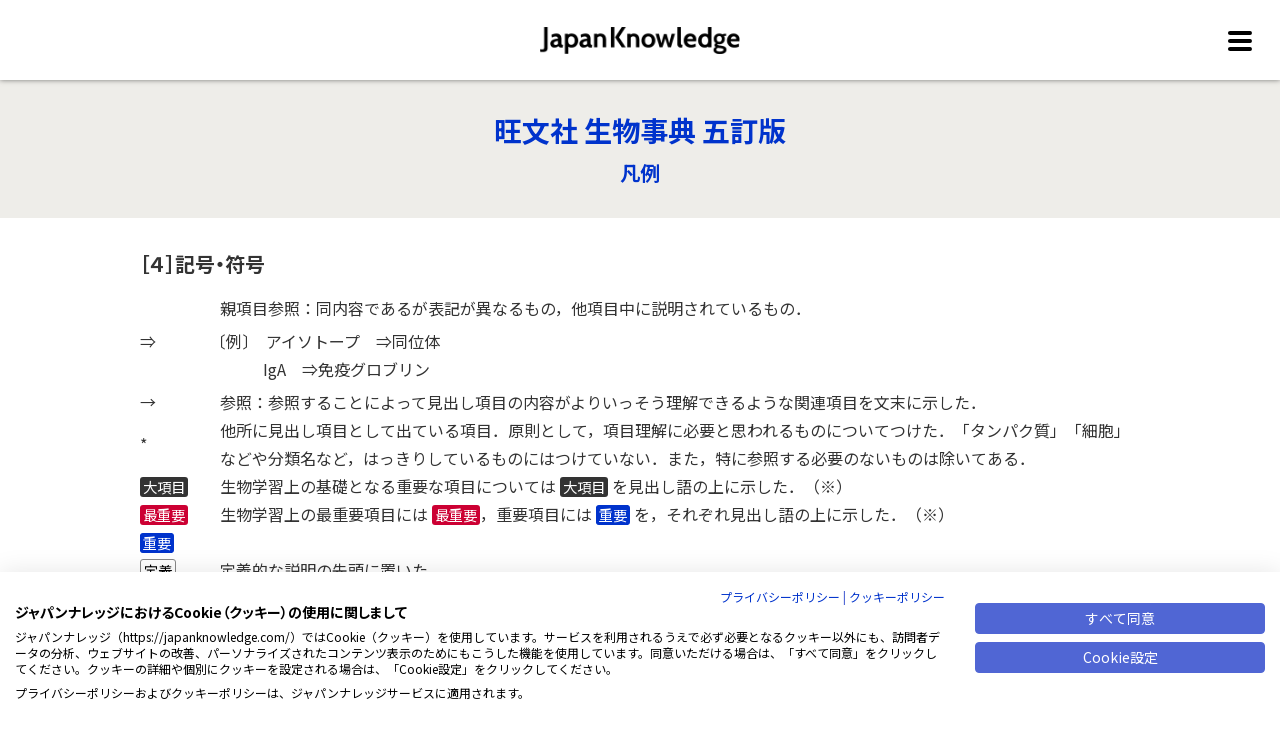

--- FILE ---
content_type: text/html;charset=UTF-8
request_url: https://japanknowledge.com/contents/obunsha_seibutsu/hanrei04.html
body_size: 22617
content:
<!DOCTYPE html>
<html lang="ja">
<head prefix="og: http://ogp.me/ns#">
<meta http-equiv="Content-Type" content="text/html; charset=UTF-8">
<meta name="author" content="NetAdvance Inc.">
<meta name="description" content="">
<meta name="keywords" content="">
<title>［４］記号・符号 ｜生物事典</title>

<link rel="stylesheet" type="text/css" href="/stylesheet.jsp?id=9040">



<script src="https://consent.cookiefirst.com/sites/japanknowledge.com-691b6ad1-f02b-46c3-ab98-c16fe14185bf/consent.js"></script>
<script>
window.addEventListener("cf_init", function(){
  if(!window.CookieFirst.consent) {
    window.addEventListener("cf_consent", function(){
      window.location.reload();
    });
  } else {
    window.addEventListener("cf_consent_loaded", function() {
      if (CookieFirst.acceptedServices.google_tag_manager) {
        window['dataLayer']=window['dataLayer']||[];
        for (var k in CookieFirst.acceptedServices) {
          if (CookieFirst.acceptedServices[k]) {
            var o = {};
            o['event'] = 'cf_consent_service_' + k;
            o['cf_service_' + k + '_enabled'] = true;
            dataLayer.push(o);
          }
        }
      }

      $("iframe[data-cookiefirst-script]").each(function() {
        var target = $(this);
        var script = target.attr("data-cookiefirst-script");
        if (CookieFirst.acceptedServices[script]) {
          target.attr("src", target.attr("data-src"))
                .removeAttr("data-src");
        }
      });
    });
  }
});
</script>
<style>
div:has(> iframe[data-cookiefirst-script]:not([src])) { display:none; }
</style>

<meta name="google-site-verification" content="a4Yv4xhn2hMaIAoKDEQ-mNmxRNpfWhYrstW_yVTClfk">
<meta name="viewport" content="width=device-width">

<!-- Google Tag Manager -->
<script type="text/plain" data-cookiefirst-script="google_tag_manager">
(function(w,d,s,l,i){w[l]=w[l]||[];w[l].push({'gtm.start':
new Date().getTime(),event:'gtm.js'});var f=d.getElementsByTagName(s)[0],
j=d.createElement(s),dl=l!='dataLayer'?'&l='+l:'';j.async=true;j.src=
'https://www.googletagmanager.com/gtm.js?id='+i+dl;f.parentNode.insertBefore(j,f);
})(window,document,'script','dataLayer','GTM-NQH9L4G');</script>
<!-- End Google Tag Manager -->

<!-- Yahoo ADS -->
<script>
    var ytag = function(){                                                      // ①
        console.log('ytag is not ready.');
    }
    window.addEventListener("cf_consent_loaded", function() {                   // ②
        if (!CookieFirst.acceptedServices.yahoo_ads) return;                                               // ③

        (function (callback) {
            var done = false;
            var f = document.getElementsByTagName("script")[0];
            var s = document.createElement("script");
            s.async = true;
            s.src = "https://s.yimg.jp/images/listing/tool/cv/ytag.js";
            f.parentNode.insertBefore(s, f);                                    // ⑤

            s.onload = s.onreadystatechange = function(e) {                     // ⑥
                if (!done && (!this.readyState || this.readyState === "loaded" || this.readyState === "complete") ) {
                    done = true;
                    callback();
                    this.onload = this.onreadystatechange = null;
                }
            }
        }) (function(){
	    window.yjDataLayer = window.yjDataLayer || [];
            ytag = function(){
                yjDataLayer.push(arguments);
            }
            ytag({"type":"ycl_cookie"});
            if ("function" === typeof callYtag) {
                callYtag();
            }
        });
    });
</script>
<!-- END Yahoo ADS -->



<link rel="stylesheet" href="/assets/dist/fontawesome/css/all.css">
<script src="https://code.jquery.com/jquery-3.3.1.min.js"></script>

<script><!-- MathJax Configuration -->
MathJax = {
	loader: {load: ['[tex]/mhchem']}
};
</script>

<script id="MathJax-script" async src="https://cdn.jsdelivr.net/npm/mathjax@3/es5/tex-mml-chtml.js"></script>


<meta property="og:type" content="article">

<meta property="og:site_name" content="JapanKnowledge">
<meta property="og:title" content="［４］記号・符号">
<meta property="og:url" content="https://japanknowledge.com/contents/obunsha_seibutsu/hanrei04.html">
<meta property="og:description" content="">

<meta property="og:image" content="https://japanknowledge.com/image/ogp.jpg">

<meta property="fb:app_id" content="1187438341319031">

<meta name="twitter:card" content="summary_large_image">

<!-- GA tag -->
<script async src="https://www.googletagmanager.com/gtag/js?id=G-NGS8W8SESD"></script>
<script>
	window.dataLayer = window.dataLayer || [];
	function gtag(){dataLayer.push(arguments);}
	gtag('js', new Date());

	gtag('config', 'G-NGS8W8SESD', {
		'linker': {
			'domains': ['japanknowledge.com', 'japanknowledge.jp', '34.84.138.171']
		},
		'custom_map': {
			'dimension2':'serial'
		}
	});
	if ('') {
		gtag('event', 'serial_dimension', {'serial': '', 'non_interaction': 'true'});
	} else {
		gtag('event', 'serial_dimension', {'serial': '未ログイン', 'non_interaction': 'true'});
	}

	// for AdWords
	gtag('config', 'AW-793057507');

	
</script>

<!-- Meta Pixel Code -->
<script type="text/plain" data-cookiefirst-script="meta_pixel">
!function(f,b,e,v,n,t,s)
{if(f.fbq)return;n=f.fbq=function(){n.callMethod?
n.callMethod.apply(n,arguments):n.queue.push(arguments)};
if(!f._fbq)f._fbq=n;n.push=n;n.loaded=!0;n.version='2.0';
n.queue=[];t=b.createElement(e);t.async=!0;
t.src=v;s=b.getElementsByTagName(e)[0];
s.parentNode.insertBefore(t,s)}(window, document,'script',
'https://connect.facebook.net/en_US/fbevents.js');
fbq('init', '539404460938756');
fbq('track', 'PageView');
</script>
<!-- End Meta Pixel Code -->

<!-- Twitter conversion tracking base code -->
<script>
!function(e,t,n,s,u,a){e.twq||(s=e.twq=function(){s.exe?s.exe.apply(s,arguments):s.queue.push(arguments);
},s.version='1.1',s.queue=[],u=t.createElement(n),u.async=!0,u.src='https://static.ads-twitter.com/uwt.js',
a=t.getElementsByTagName(n)[0],a.parentNode.insertBefore(u,a))}(window,document,'script');
twq('config','onfmo');
</script>
<!-- End Twitter conversion tracking base code -->



<!--
<meta name="viewport" content="width=device-width">
<link rel="stylesheet" href="https://use.fontawesome.com/releases/v5.9.0/css/all.css">
<script src="https://code.jquery.com/jquery-3.3.1.min.js"></script>
-->

<link rel="stylesheet" href="/contents/assets/css/common.css?ver=20260114">
<link rel="stylesheet" href="https://unpkg.com/scroll-hint@latest/css/scroll-hint.css">
<script src="/contents/assets/js/jquery.matchHeight-min.js"></script>
<script src="/contents/assets/js/common.js?ver=20260114"></script>
<script src="https://unpkg.com/scroll-hint@latest/js/scroll-hint.min.js"></script>

<script type="text/javascript">
<!--
function LinkIntroJ2E(){
var tUrl = window.location.href;
if (tUrl.indexOf("/library/") != -1) {
	tUrl = tUrl.replace("/library/","/library/en/");
}else if (tUrl.indexOf("/personal/") != -1) {
	tUrl = tUrl.replace("/personal/","/personal/en/");
}else if (tUrl.indexOf("japanknowledge.com/") != -1) {
	tUrl = tUrl.replace("japanknowledge.com/","japanknowledge.com/en/");
}
window.location.href = tUrl;
}

// --> 
</script>


<style type="text/css">
<!--

.scroll-hint-icon-wrap.is-active .scroll-hint-icon {
    opacity: 1;
}

.scroll-hint-icon-wrap{
    z-index: 2;
}

.scroll-hint-icon{
    height: 85px;
}

-->
</style><style type="text/css">
<!--

#main table.seibutsuKigou th{
width:80px;
text-align:left;
font-weight:normal;
}

#main table.seibutsuKigou th
#main table.seibutsuKigou td{
padding:40px 0px;
}

/*大項目*/
span.lbl_basis2 {
    padding: 0 3px;
    background: #333;
    color: #fff;
    font-size: .9rem;
    white-space: nowrap;
    border-radius: 3px;
    display: inline-block;
    line-height: 1.4;
}

/*重要項目*/
span.lbl_impt2 {
    padding: 0 3px;
    background: #0033cc;
    color: #fff;
    font-size: .9rem;
    white-space: nowrap;
    border-radius: 3px;
    display: inline-block;
    line-height: 1.4;
}

/*最重要項目*/
span.lbl_mimpt2 {
    padding: 0 3px;
    background: #cc0033;
    color: #fff;
    font-size: .9rem;
    white-space: nowrap;
    border-radius: 3px;
    display: inline-block;
    line-height: 1.4;
}
/*定義*/
span.ico_def2 {
    border: 1px solid #888;
    padding: 0 3px;
    margin: 0 5px 0 0;
    border-radius: 3px;
    font-size: .9rem;
    white-space: nowrap;
    background: #fff;
    color: #000;
    font-weight: normal;
}
-->
</style><style>
ul.abjmark2024 {
width:100%;
clear:both;
margin:1rem auto;
padding:.5rem 0;
display: flex;
}
ul.abjmark2024 li {
font-size:.7rem;
color:#bbb;
padding:.2rem;
line-height:130%;
}
ul.abjmark2024 li img {
opacity: 0.7;
}
ul.abjmark2024 li a,
ul.abjmark2024 li a:link,
ul.abjmark2024 li a:visited {
font-size:.7rem;
color:#bbb;
padding:.7rem;
line-height:130%;
}
ul.abjmark2024 li i.fas {
	color: #bbb;
}
#footer .footer .copyright {
	text-align: center;
}
@media screen and (min-width: 768px) {
	#footer .footer {
		padding: 2rem 0;
	}
}
@media screen and (max-width: 767px) {
	#footer .footer {
		padding: 2rem 1.25rem;
	}
	ul.abjmark2024 {
		width: 100%;
		text-align: center;
		display: block;
		margin: 1rem 0;
	}
	ul.abjmark2024 li {
		font-size: .7rem;
		text-align: center;
	}
}
</style><style>
#introduction {
	margin: 20px 0;
	padding: 0;
	background: #fff;
	border: 10px solid #efb08b;
	text-align: left;
}
#introduction p {
	margin: 15px;
	text-align: justify;
}
#introduction p a {
	display: block;
	font-size: 16px;
	font-weight: bold;
	line-height: 1.5;
	color: #fff;
	padding: 10px 15px;
	background: #e84c0f;
	background: -moz-linear-gradient(top,  #e84c0f 0%, #ea4710 50%, #e53f0d 51%, #e53f0d 100%);
	background: -webkit-gradient(linear, left top, left bottom, color-stop(0%,#e84c0f), color-stop(50%,#ea4710), color-stop(51%,#e53f0d), color-stop(100%,#e53f0d));
	background: -webkit-linear-gradient(top,  #e84c0f 0%,#ea4710 50%,#e53f0d 51%,#e53f0d 100%);
	background: -o-linear-gradient(top,  #e84c0f 0%,#ea4710 50%,#e53f0d 51%,#e53f0d 100%);
	background: -ms-linear-gradient(top,  #e84c0f 0%,#ea4710 50%,#e53f0d 51%,#e53f0d 100%);
	background: linear-gradient(to bottom,  #e84c0f 0%,#ea4710 50%,#e53f0d 51%,#e53f0d 100%);
	border: none;
	-moz-border-radius: 10px;
	-webkit-border-radius: 10px;
	border-radius: 10px;
	text-decoration: none;
	text-align: center;
}
#introduction p .update {
	text-align: right;
	font-size: 0.875rem;
	display: block;
	margin-top: 5px;
}
</style>

</head>
<body>







<div id="container">

<!-- ★★★個別TOP★★★ -->
 


<header>
<div id="header">
<div class="main">
	<div class="logo">ジャパンナレッジ</div>
		<div id="headerNavToggleBtn"><p><span></span><span></span><span></span></p></div>
</div><!-- /.main -->

<nav>
<div id="gNav">
	<div class="gNavWrap">


		 <!-- ★★★個別TOP★★★ -->
 

	



	



	<!-- 凡例目次 -->
	

	<!-- 「凡例目次」タイトル表示 -->
	
		<h2>凡例目次</h2>
	

	<!-- 目次一覧表示 -->
	
	<ul>
	<li><a href="/contents/obunsha_seibutsu/hanrei.html">［１］構成と解説のしかた</a></li>
	
<li><a href="/contents/obunsha_seibutsu/hanrei02.html">［２］配列</a></li>


<li><a href="/contents/obunsha_seibutsu/hanrei03.html">［３］表記</a></li>


<li class="active"><a href="/contents/obunsha_seibutsu/hanrei04.html">［４］記号・符号</a></li>


	</ul>

	
	



	



	


	


	


	
		
	


	


	



	


	


	



	







		<hr>
		<ul>
		<li><a href="/contents/obunsha_seibutsu/index.html
">このコンテンツについて</a></li>
		</ul>


		<hr>
		<h2>コンテンツ一覧</h2>
		<ul>
		<li><a href="/contents/">総合</a></li>
		<li><a href="/contents/library.html">ジャパンナレッジLib</a></li>
		<li><a href="/contents/personal.html">ジャパンナレッジPersonal</a></li>
		</ul>
	</div><!-- /.gNavWrap -->
</div><!-- /#gNav -->
</nav>
</div><!-- /#header -->
</header>


<main id="main">
	<div id="contents" class="jp">
		<div class="title">
			<div class="wrap">
				<h1><a href="/contents/obunsha_seibutsu/index.html">旺文社 生物事典 五訂版</a></h1>

				
				<!-- コーナータイトル -->
				
				<h2 class="active"><a href="./hanrei.html">凡例</a></h2>
				<!-- 上記のタイプ以外は、タイトル下のコーナー名にリンク無し -->
				


				

			</div><!-- /.wrap -->
		</div><!-- /.title -->
		<div class="body">
			<div class="wrap">
			<div class="txt">





<h2 class="redBar" id="kigou">［４］記号・符号</h2>

<table class="seibutsuKigou"><tbody>
<tr><th>
⇒	
</th><td>
親項目参照：同内容であるが表記が異なるもの，他項目中に説明されているもの．
<div class="exBox">
〔例〕&nbsp;&nbsp;アイソトープ　⇒同位体<br>
IgA　⇒免疫グロブリン
</div>
</td><tr>
<tr><th>
→	
</th><td>
参照：参照することによって見出し項目の内容がよりいっそう理解できるような関連項目を文末に示した．
</td><tr>
<tr><th>
*	
</th><td>
他所に見出し項目として出ている項目．原則として，項目理解に必要と思われるものについてつけた．「タンパク質」「細胞」などや分類名など，はっきりしているものにはつけていない．また，特に参照する必要のないものは除いてある．
</td><tr>
<tr><th>
<span class="lbl_basis2">大項目</span>
</th><td>
生物学習上の基礎となる重要な項目については <span class="lbl_basis2">大項目</span> を見出し語の上に示した．（※）
</td><tr>
<tr><th style="text-align:left;">
<span class="lbl_mimpt2">最重要</span><br>
<span class="lbl_impt2">重要</span>
</th><td>
生物学習上の最重要項目には <span class="lbl_mimpt2">最重要</span>，重要項目には <span class="lbl_impt2">重要</span> を，それぞれ見出し語の上に示した．（※） 
</td><tr>
<tr><th>
<span class="ico_def2">定義</span>	
</th><td>
定義的な説明の先頭に置いた．
</td><tr>
<tr><th>
『　』	
</th><td>
書名を示す．
</td><tr>
<tr><th>
① ②</th><td>同一項目で，二つ以上の意味をもつ場合に用いた．
</td><tr>
</tbody>
</table>

<div class="textBoxUB02">（※）見出し語検索で、検索窓に「大項目」「最重要」「重要」を入力すると，重要度での絞り込みが可能です．</div>





			</div><!-- /.txt -->



<!-- 凡例用ページング -->
<div id="paging">
	
		<div class="contPrev">
		<a href="/contents/obunsha_seibutsu/hanrei03.html">前へ</a>
		</div>
	
	
</div><!-- /凡例用ページング -->








			</div><!-- /.wrap -->
		</div><!-- /.body -->
	</div><!-- /#contents -->
</main>






<!-- /#footer -->
 <footer>
<div id="footer">
<div class="footerNav">
	<div class="wrap">
	<div class="cols">
		<div class="col lib">
		<div class="logo"><a href="/library/index.html"><img src="/image/header_logo_lib.png" alt="ジャパンナレッジLib"/></a></div>
		<h3>大学・法人向け</h3>
		<ul>
			<li><a href="/library/aboutlib.html">ジャパンナレッジLib とは</a></li>
			<li><a href="/library/jkbooks.html">JKBooks とは</a></li>
			<li><a href="/library/lib-jkbooks.html">Lib と JKBooks の統合について</a></li>
			<li><a href="/library/coopservices.html">連携サービス</a></li>
			<li><a href="/library/apply.html">新規契約のご案内</a></li>
			<li><a href="/library/price.html">利用料金</a></li>
			<li><a href="/library/terms01.html">会員規約</a></li>
			<li><a href="/library/materials01.html">各種資料／申込書</a></li>
		</ul>
		</div><!-- /.col -->
		<div class="col personal">
		<div class="logo"><a href="/personal/index.html"><img src="/image/header_logo_personal.png" alt="ジャパンナレッジPersonal"/></a></div>
		<h3>個人向け</h3>
		<ul>
			<li><a href="/personal/">ジャパンナレッジPersonal</a></li>
			<li><a href="/psnl/register/">新規入会はこちら</a></li>
			<li><a href="/personal/price.html">会費・お支払い方法について</a></li>
			<li><a href="/personal/change.html">コース変更・退会について</a></li>
			<li><a href="/support/psnl/guide01.html">使い方</a></li>
			<li><a href="/support/a.html?id=6">推奨環境</a></li>
			<li><a href="/personal/terms.html">会員規約</a></li>
		</ul>
		</div><!-- /.col -->
		<div class="col school">
		<div class="logo"><a href="https://school.japanknowledge.com/"><img src="/contents/assets/images/common/footer-logo-jks.svg" alt="ジャパンナレッジSchool"/></a></div>
		<h3>中学・高校生向け</h3>
		<ul>
			<li><a href="https://school.japanknowledge.com/">ジャパンナレッジSchool</a></li>
			<li><a href="https://school.japanknowledge.com/case/">事例紹介</a></li>
			<li><a href="https://school.japanknowledge.com/faq/">よくあるご質問</a></li>
			<li><a href="https://school.japanknowledge.com/index.html/#environment">推奨環境</a></li>
			<li><a href="https://school.japanknowledge.com/agreement/index.html">会員規約</a></li>
		</ul>
		</div><!-- /.col -->
	</div><!-- /.cols -->
	</div><!-- /.wrap -->
</div><!-- /.footerNav -->

<div class="footerLinks">
	<div class="wrap">
	<div class="cols">
		<div class="col">
		<h3>読み物・イベント</h3>
		<ul>
			<li><a href="/articles/">知識の泉</a></li>
			<li><a href="/books/">ジャパンナレッジの本</a></li>
			<li><a href="/event/">イベントインフォメーション</a></li>
			<li><a href="/event/report/">イベントレポート</a></li>
			<li><a href="/introduction/sample.html">サンプルページ一覧</a></li>
			<li><a href="/introduction/impression.html">利用者の声</a></li>
		</ul>
		</div><!-- /.col -->
		<div class="col wide">
		<h3>関連サイトのご案内</h3>
		<ul>
      <li><a href="https://www.shogakukan.co.jp/pr/nikkoku3/" target="_blank">日本国語大辞典 第三版&nbsp;<i class="fas fa-external-link-alt" title="外部サイトへ" role="img" aria-label="新しいウィンドウで開く"></i></a></li>
			<li><a href="https://nikkoku-tomonokai.japanknowledge.jp/" target="_blank">日国友の会&nbsp;<i class="fas fa-external-link-alt" title="外部サイトへ" role="img" aria-label="新しいウィンドウで開く"></i></a></li>
			<li><a href="https://www.web-nihongo.com/" target="_blank">ことばのまど～小学館辞書編集室&nbsp;<i class="fas fa-external-link-alt" title="外部サイトへ" role="img" aria-label="新しいウィンドウで開く"></i></a></li>
      <li><a href="https://daijisen.jp/shingo/index.html" target="_blank">大辞泉が選ぶ新語大賞&nbsp;<i class="fas fa-external-link-alt" title="外部サイトへ" role="img" aria-label="新しいウィンドウで開く"></i></a></li>
			<li><a href="https://dokushojin.net/" target="_blank">読書人&nbsp;<i class="fas fa-external-link-alt" title="外部サイトへ" role="img" aria-label="新しいウィンドウで開く"></i></a></li>
		</ul>
		</div><!-- /.col -->
	</div><!-- /.cols -->
	</div><!-- /.wrap -->
</div><!-- /.footerLinks -->

<div class="footer">
	<div class="wrap">
	<div class="logo"><a href="/company/" target="_blank"><img src="/contents/assets/images/common/footer-logo-na.svg" alt="株式会社ネットアドバンス"/></a></div>
	<ul class="links">
		<li class="first"><a href="/support/a.html/?id=6" target="_blank">推奨環境</a></li>
		<li><a href="/company/privacypolicy.html">プライバシーポリシー</a></li>
		<li><a href="/about/copyright.html">著作権について</a></li>
		<li><a href="/about/aboutlink.html">リンクについて</a></li>
		<li><a href="/about/menseki.html">免責事項</a></li>
		<li><a href="/company/" target="_blank">運営会社</a></li>
		<li><a href="/company/correspondence-history.html" target="_blank">アクセシビリティ対応</a></li>
		<li><a href="/company/cookiepolicy.html" target="_blank">クッキーポリシー</a></li>
		<li class="fNaviLast"><a href="javascript:void(0);" onclick="javascript:CookieFirst.openPanel();">Cookie設定</a></li>
	</ul>
	<ul class="abjmark2024">
		<li><img src="/image/abj_mark_w.png" width="70" alt="ABJマーク"></li>
		<li>ABJマークは、この電子書店・電子書籍配信サービスが、著作権者からコンテンツ使用許諾を得た正規版配信サービスであることを示す商標（登録番号 第10981000号）です。ABJマークの詳細、ABJマークを掲示しているサービスの一覧はこちらをご覧ください。<a href="https://aebs.or.jp/" TARGET="_blank" style="color:#bbb;">AEBS 電子出版制作・流通協議会 https://aebs.or.jp/<i class="fas fa-external-link-alt"></i><span class="sr-only">新しいウィンドウで開く</span></a></li>
	</ul>
	<div class="copyright">&copy; 2001-2026 NetAdvance Inc. All rights reserved. <span>掲載の記事・写真・イラスト等の</span>すべてのコンテンツの無断複写・転載を禁じます</div>
	<ul class="sns">
		<li><a href="https://note.com/japanknowledge" target="_blank"><img src="/image/footer_note.svg" alt="note" width="30" height="30"></a></li>
		<li><a href="https://twitter.com/JKstaff" target="_blank"><img src="/image/footer_twitter.png" alt="Twitter" /></a></li>
		<li><a href="https://www.facebook.com/japanknowledge" target="_blank"><img src="/image/footer_facebook.png" alt="Facebook" /></a></li>
	</ul>
	</div><!-- /.wrap -->
</div><!-- /.footer -->

</div><!-- /#footer -->
</footer>

</div><!-- /#container -->
<script>
$(function(){
    new ScrollHint('.js-scrollable', {
      i18n: {
        scrollable: 'スクロールできます'
      }
  });
});
$(function(){
    new ScrollHint('.js-scrollable-white', {
      scrollHintIconAppendClass: 'scroll-hint-icon-white', 
      i18n: {
        scrollable: 'スクロールできます'
      }
  });
});
</script>
</body>
</html>




--- FILE ---
content_type: text/css;charset=UTF-8
request_url: https://japanknowledge.com/stylesheet.jsp?id=9040
body_size: 16238
content:
/* -------------------------------------------------------
    www.japanknowledge.com Contents hanrei css
    last update 2023.2.17  Ver 1.10
----------------------------------------------------------
    [コンテンツ案内] 凡例（基本タグ）用CSS
------------------------------------------------------- */

/* -------------------------------------------------------
 No.1　タイトル・サブタイトル（h1-h4） 
------------------------------------------------------- */

/* 大タイトル用：各ページ1つのみ使用 */
#main h1.hanreiHR01 {
	font-size: 1.5rem;
	font-weight: bold;
	line-height: 1.8;
	margin: 0 0 15px 0;
	padding: 0 0 3px 2px;
	/* border-bottom: 2px solid #999; */
}

/* サブタイトル用 */
#main h2.hanreiHR02 {
	font-size: 1.2rem;
	font-weight: bold;
	line-height: 1.6;
	margin: 0 0 15px 0;
	padding: 0 0 3px 2px;
	/* border-bottom: 1px solid #888; */
	border-left: none; /* contetns.css 重複のため */
}

#main h3.hanreiHR03 {
	font-size: 1rem;
	font-weight: bold;
	/* line-height: 1.4; */
	margin: 0 0 10px 0;
	padding: 0 0 2px 2px;
	/* border-bottom: 1px solid #aaa; */
}

#main h4.hanreiHR04 {
	font-size: 1rem;
	font-weight: bold;
	/* line-height: 1.4; */
	margin: 0 0 10px 0;
	padding: 0 0 2px 2px;
	/* border-bottom: 1px dotted #888; */
}

#main h2.redBar {
	margin: 0 0 1rem 0;
}


/* -------------------------------------------------------
 No.2　項番（ul, ol，カスタマイズ） 
------------------------------------------------------- */
/* 単体 ----------------------------------------------- */
/* マーカー：なし */
#main ul.listTypeN {
	margin: 10px 0;
	padding: 0;
	text-indent: 0;
}
#main ul.listTypeN li {
	list-style-type : none;
	margin: 10px 0;
	padding: 0;
	text-indent: 0;
}
/* マーカー：なし（行間狭） */
#main ul.listTypeNNRW {
	margin: 1rem 0;
	padding: 0;
	text-indent: 0;
}
#main ul.listTypeNNRW li {
	list-style-type : none;
	margin: .3rem 0;
	padding: 0;
	text-indent: 0;
}

/* マーカー：黒丸 */
#main ul.listTypeD {
	margin: 10px 0;
	padding: 0 0 0 20px;
	text-indent: 0;
}
#main ul.listTypeD li {
	list-style-type : disc;
	margin: 10px 0;
	padding: 0;
	text-indent: 0;
}
/* マーカー：黒丸（行間狭い） */
#main ul.listTypeD01 {
	margin: 1rem 0;
	padding: 0 0 0 1.5rem;
	text-indent: 0;
}
#main ul.listTypeD01 li {
	list-style-type : disc;
	margin: .5rem 0;
	padding: 0;
	text-indent: 0;
}

/* マーカー：白丸 */
#main ul.listTypeC {
	margin: 10px 0;
	padding: 0 0 0 20px;
	text-indent: 0;
}
#main ul.listTypeC li {
	list-style-type : circle;
	margin: 10px 0;
	padding: 0;
	text-indent: 0;
}

/* マーカー：数字（自動採番,1桁） */
#main ol.listTypeNum {
	margin: 10px 0;
	padding: 0 0 0 20px;
	text-indent: 0;
}
#main ol.listTypeNum li {
	list-style-type: decimal;
	margin: 10px 0;
	padding: 0;
	text-indent: 0;
}

/* マーカー：ローマ数字（自動採番，小文字） */
#main ol.listTypeRNum {
	margin: 10px 0;
	padding: 0 0 0 20px;
	text-indent: 0;
}
#main ol.listTypeRNum li {
	list-style-type : lower-roman;
	margin: 10px 0;
	padding: 0;
	text-indent: 0;
}

/* マーカー：アルファベット（自動採番，小文字） */
#main ol.listTypeANum {
	margin: 10px 0;
	padding: 0 0 0 20px;
	text-indent: 0;
}
#main ol.listTypeANum li {
	list-style-type : lower-alpha;
	margin: 10px 0;
	padding: 0;
	text-indent: 0;
}

/* 複合（親：マーカーなし）---------------------------- */
/* マーカーなし＋マーカーなし */
#main ul.listTypeN li ul.listTypeN li {
	list-style-type : none;
	margin: 10px 0;
	padding: 0 0 0 20px;
	text-indent: 0;
}

/* マーカーなし＋黒丸 */
#main ul.listTypeN li ul.listTypeD li {
	list-style-type : disc;
	margin: 10px 0 10px 20px;
	padding: 0;
	text-indent: 0;
}

/* マーカーなし＋白丸 */
#main ul.listTypeN li ul.listTypeC li {
	list-style-type : circle;
	margin: 10px 0 10px 20px;
	padding: 0;
	text-indent: 0;
}

/* マーカーなし＋数字（1. 2. 3. ...） */
#main ul.listTypeN li ol.listTypeNum li {
	list-style-type: decimal;
	margin: 10px 0 10px 20px;
	padding: 0;
	text-indent: 0;
}

/* マーカーなし＋ローマ数字（i, ii, iii...） */
#main ul.listTypeN li ol.listTypeRNum li {
	list-style-type : lower-roman;
	margin: 10px 0 10px 20px;
	padding: 0;
	text-indent: 0;
}

/* マーカーなし＋アルファベット（a, b, c...） */
#main ul.listTypeN li ol.listTypeANum li {
	list-style-type : lower-alpha;
	margin: 10px 0 10px 20px;
	padding: 0;
	text-indent: 0;
}

/* 複合（親：黒丸）------------------------------------ */
/* 黒丸＋マーカーなし */
#main ul.listTypeD li ul.listTypeN li {
	list-style-type : none;
	margin: 10px 0;
	padding: 0 0 0 20px;
	text-indent: 0;
}

/* 黒丸＋黒丸 */
#main ul.listTypeD li ul.listTypeD li {
	list-style-type : disc;
	margin: 10px 0;
	padding: 0;
	text-indent: 0;
}

/* 黒丸＋白丸 */
#main ul.listTypeD li ul.listTypeC li {
	list-style-type : circle;
	margin: 10px 0;
	padding: 0;
	text-indent: 0;
}

/* 黒丸＋数字（1. 2. 3. ...） */
#main ul.listTypeD li ol.listTypeNum li {
	list-style-type: decimal;
	margin: 10px 0;
	padding: 0;
	text-indent: 0;
}

/* 黒丸＋ローマ数字（i, ii, iii...） */
#main ul.listTypeD li ol.listTypeRNum li {
	list-style-type : lower-roman;
	margin: 10px 0;
	padding: 0;
	text-indent: 0;
}

/* 黒丸＋アルファベット（a, b, c...） */
#main ul.listTypeD li ol.listTypeANum li {
	list-style-type : lower-alpha;
	margin: 10px 0;
	padding: 0;
	text-indent: 0;
}


/* 複合 （親：数字）----------------------------------- */
/* 数字＋マーカーなし */
#main ol.listTypeNum li ul.listTypeN li {
	list-style-type : none;
	margin: 10px 0;
	padding: 0 0 0 20px;
	text-indent: 0;
}

/* 数字＋黒丸 */
#main ol.listTypeNum li ul.listTypeD li {
	list-style-type : disc;
	margin: 10px 0;
	padding: 0;
	text-indent: 0;
}

/* 数字＋白丸 */
#main ol.listTypeNum li ul.listTypeC li {
	list-style-type : circle;
	margin: 10px 0;
	padding: 0;
	text-indent: 0;
}

/* 数字＋数字（1. 2. 3. ...） */
#main ol.listTypeNum li ol.listTypeNum li {
	list-style-type: decimal;
	margin: 10px 0;
	padding: 0;
	text-indent: 0;
}

/* 数字＋ローマ数字（i, ii, iii...） */
#main ol.listTypeNum li ol.listTypeRNum li {
	list-style-type : lower-roman;
	margin: 10px 0;
	padding: 0;
	text-indent: 0;
}

/* 数字＋アルファベット（a, b, c...） */
#main ol.listTypeNum li ol.listTypeANum li {
	list-style-type : lower-alpha;
	margin: 10px 0;
	padding: 0;
	text-indent: 0;
}


/* カスタマイズ---------------------------------------- */
/* カスタマイズ：1 ⇒ <b>1</b>&nbsp;&nbsp; */
#main div.numType101 {
	margin: 0;
	padding: 0 0 15px 1.5em;
	text-indent: -1em;
}

/* カスタマイズ：下余白少なめの(1) ⇒ (1)&nbsp;&nbsp; */
#main div.numType102a {
	margin: 0;
	padding: 0 0 5px 1.8em;
	text-indent: -1.8em;
}

/* カスタマイズ：下余白多めの(1) ⇒ (1)&nbsp;&nbsp; */
#main div.numType102b {
	margin: 0;
	padding: 0 0 15px 1.8em;
	text-indent: -1.6em;
}

/* カスタマイズ：※ ⇒ ※&nbsp;&nbsp; */
#main div.numType103 {
    margin: 0;
    padding: 0 0 5px 1.5em;
    text-indent: -1.5em;
}

/* カスタマイズ：1-1 ⇒ <b>1-1</b>&nbsp;&nbsp; */
#main div.numType201 {
	margin: 0;
	padding: 0 0 15px 2rem;
	text-indent: -2rem;
}

/* カスタマイズ：1-1-1 ⇒ <b>1-1-1</b>&nbsp;&nbsp; */
#main div.numType301 {
	margin: 0;
	padding: 0 0 15px 3rem;
	text-indent: -3rem;
}

/* カスタマイズ：1.1 ⇒ <b>1.1</b>&nbsp;&nbsp; */
#main div.numType202 {
	margin: 0;
	padding: 0 0 15px 1.8em;
	text-indent: -1.8em;
}
/* カスタマイズ：10.1 ⇒ <b>10.1</b>&nbsp;&nbsp;　※項番の左側が2桁のとき */
#main div.numType202a {
	margin: 0;
	padding: 0 0 15px 2.5em;
	text-indent: -2.5em;
}
/* カスタマイズ：1.10 ⇒ <span class="txtDgt">1.10</span>&nbsp;&nbsp;　※項番の右側が2桁のとき */
#main div.numType202b {
	margin: 0;
	padding: 0 0 15px 2rem;
	text-indent: -2rem;
}

/* カスタマイズ：1.1.1 ⇒ <b>1.1.1</b>&nbsp;&nbsp; */
#main div.numType302 {
	margin: 0;
	padding: 0 0 15px 2.6em;
	text-indent: -2.7em;
}

/* カスタマイズ：（例） ⇒ （例）&nbsp; */
#main div.exBox {
	margin: 0;
	padding: 5px 0 5px 2.2em;
	text-indent: -2.2em;
}


/* Firefox
@-moz-document url-prefix(){
	#main div.exBox {
		margin: 0 0 0 0.5em;
		padding: 5px 0 5px 2.2em;
		text-indent: -3.3em;
	}
}
 */

/* Chrome、Edge */
@media screen and (-webkit-min-device-pixel-ratio:0) {
	#main div.exBox {
		margin: 0 0 0 0.5em;
		padding: 5px 0 5px 2.2em;
		text-indent: -3.3em;
	}
}


/* Safari */
@media screen and (min-color-index:0)
   and(-webkit-min-device-pixel-ratio:0) { @media {
	#main div.exBox {
		margin: 0;
		padding: 5px 0 5px 3.2em;
		text-indent: -3.2em;
	}
}}


/* -------------------------------------------------------
 No.3　ブロック（textBox） 
------------------------------------------------------- */

/* 余白なし */
#main div.textBoxN {
	clear: both;
	margin: 0;
	padding: 0;
	text-indent: 0;
}

/* 上余白 */
#main div.textBoxU01 {
	clear: both;
	margin: 0;
	padding: 5px 0 0 0;
	text-indent: 0;
}
#main div.textBoxU02 {
	clear: both;
	margin: 0;
	padding: 10px 0 0 0;
	text-indent: 0;
}
#main div.textBoxU03 {
	clear: both;
	margin: 0;
	padding: 15px 0 0 0;
	text-indent: 0;
}
#main div.textBoxU04 {
	clear: both;
	margin: 0;
	padding: 20px 0 0 0;
	text-indent: 0;
}

/* 下余白 */
#main div.textBoxB01 {
	clear: both;
	margin: 0;
	padding: 0 0 5px 0;
	text-indent: 0;
}
#main div.textBoxB02 {
	clear: both;
	margin: 0;
	padding: 0 0 10px 0;
	text-indent: 0;
}
#main div.textBoxB03 {
	clear: both;
	margin: 0;
	padding: 0 0 15px 0;
	text-indent: 0;
}
#main div.textBoxB04 {
	clear: both;
	margin: 0;
	padding: 0 0 20px 0;
	text-indent: 0;
}

/* 上下余白 */
#main div.textBoxUB01 {
	clear: both;
	margin: 0;
	padding: 5px 0;
	text-indent: 0;
}
#main div.textBoxUB02 {
	clear: both;
	margin: 0;
	padding: 10px 0;
	text-indent: 0;
}
#main div.textBoxUB03 {
	clear: both;
	margin: 0;
	padding: 15px 0;
	text-indent: 0;
}
#main div.textBoxUB04 {
	clear: both;
	margin: 0;
	padding: 20px 0;
	text-indent: 0;
}




/* -------------------------------------------------------
 No.4　インデント 
------------------------------------------------------- */
#main .marginType01 {
	margin-left: 20px;
	text-indent: 0;
}

#main .marginType02 {
	margin-left: 40px;
	text-indent: 0;
}


/* -------------------------------------------------------
 No.5　枠囲み 
------------------------------------------------------- */

/* 実線、背景色無し */
#main div.columnBox01 {
	clear: both;
	margin: 10px 0;
	padding: 10px;
	text-indent: 0;
	border: 1px solid #bbb;
}

/* 点線、背景色なし */
#main div.columnBox02 {
	clear: both;
	margin: 10px 0;
	padding: 10px;
	text-indent: 0;
	border: 1px dotted #888;
}

/* 点線、背景色水色 */
#main div.columnBox03 {
	clear: both;
	margin: 10px 0;
	padding: 10px;
	text-indent: 0;
	background-color: #eeffff;
	border: 1px dotted #888;
}

/* 点線、背景色クリーム色 */
#main div.columnBox04 {
	clear: both;
	margin: 10px 0;
	padding: 10px;
	text-indent: 0;
	background-color: #FFFFDD;
	border: 1px dotted #888;
}


/* -------------------------------------------------------
 No.6　インライン画像・外字画像
------------------------------------------------------- */

/* 枠線あり、単独画像左寄せ */
#main div.inlineImgL {
	clear: both;
	margin: 10px 0;
	padding: 0;
	text-align: left;
	text-indent: 0;
}
#main div.inlineImgL img {
	padding: 0;
	margin: 0;
	border: 1px solid #bbb;
}

/* 枠線あり、単独画像中央寄せ */
#main div.inlineImgC {
	clear: both;
	margin: 10px 0;
	padding: 0;
	text-align: center;
	text-indent: 0;
}
#main div.inlineImgC img {
	padding: 0;
	margin: 0;
	border: 1px solid #bbb;
}

/* 枠線あり、単独画像右寄せ */
#main div.inlineImgR {
	clear: both;
	margin: 10px 0;
	padding: 0;
	text-align: right;
	text-indent: 0;
}
#main div.inlineImgR img {
	padding: 0;
	margin: 0;
	border: 1px solid #bbb;
}

/* 枠線なし、単独画像左寄せ */
#main div.inlineImgLBN {
	clear: both;
	margin: 10px 0;
	padding: 0;
	text-align: left;
	text-indent: 0;
}
#main div.inlineImgLBN img {
	padding: 0;
	margin: 0;
	border: none;
}

/* 枠線なし、単独画像中央寄せ */
#main div.inlineImgCBN {
	clear: both;
	margin: 10px 0;
	padding: 0;
	text-align: center;
	text-indent: 0;
}
#main div.inlineImgCBN img {
	padding: 0;
	margin: 0;
	border: none;
}

/* 枠線なし、単独画像右寄せ */
#main div.inlineImgRBN {
	clear: both;
	margin: 10px 0;
	padding: 0;
	text-align: right;
	text-indent: 0;
}
#main div.inlineImgRBN img {
	padding: 0;
	margin: 0;
	border: none;
}

/* 枠線あり、インライン画像左寄せ */
#main img.thumbImgL {
	margin: 0 10px 10px 0;
	padding: 0;
	text-align: left;
	border: 1px solid #bbb;
}

/* 枠線あり、インライン画像右寄せ */
#main img.thumbImgR {
	margin: 0 0 10px 10px;
	padding: 0;
	text-align: right;
	border: 1px solid #bbb;
}

/* 枠線なし、インライン画像左寄せ */
#main img.thumbImgLBN {
	margin: 0 10px 10px 0;
	padding: 0;
	text-align: left;
	border: none;
}

/* 枠線なし、インライン画像右寄せ */
#main img.thumbImgRBN {
	margin: 0 0 10px 10px;
	padding: 0;
	text-align: right;
	border: none;
}

/* 外字画像 */
#main img.gaijiTB {
	vertical-align: text-bottom;
	border: none;
}

/* 外字画像：欧文系 */
#main img.gaijiE {
	vertical-align: -4px;
	border: none;
}



/* -------------------------------------------------------
 No.7　文字装飾 
------------------------------------------------------- */

/* 本文系赤文字 */
#main span.hRedText {
	color: #cc0033;
}

/* 本文系青文字 */
#main span.hBlueText {
	color: #003399;
}

/* 本文系リンク文字 */
#main span.hLinkText {
	color: #5066d4;
}

/* グレイ文字 */
#main span.hGrayText {
	color: #555555;
}

/* 文字サイズ（大） */
#main span.hLargeText {
	font-size: 20px;
}

/* 文字サイズ（中） */
#main span.hMiddleText {
	font-size: 16px;
}

/* 文字サイズ（小） */
#main span.hSmallText {
	font-size: 12px;
}

/* テキスト左寄せ */
#main div.hLeftText {
	text-align: left;
}

/* テキスト中央寄せ */
#main div.hCenterText {
	text-align: center;
}

/* テキスト右寄せ */
#main div.hRightText {
	text-align: right;
}


/* -------------------------------------------------------
　table ※リニューアルによりcontents.cssより移設 
------------------------------------------------------- */

#main table.blTbl { 
  margin: 1rem 0;
  border-top: 1px solid #bbb;
  border-left: 1px solid #bbb;
}

#main table.blTbl th {
  border-right: 1px solid #bbb;
  border-bottom: 1px solid #bbb;
  padding: .3rem .5rem;
  background: #eee;
}

#main table.blTbl td {
  border-right: 1px solid #bbb;
  border-bottom: 1px solid #bbb;
  padding: .3rem .5rem;
}

#main table td {
  vertical-align: top;
}

/* -------------------------------------------------------
　その他 
------------------------------------------------------- */

#main p {
	text-indent: 0;
}



/* IE11 */
@media all and (-ms-high-contrast: none) {
  *::-ms-backdrop, 
}

/* -------------------------------------------------------
　日国凡例用囲み（2020.9.9今井追加） 
------------------------------------------------------- */

div.textFrameBoxNK {
	margin: 30px auto;
	padding:1.2rem;
	border: 1px solid #ddd;
}

div.textFrameGrayBgGrayBoxNK {
	margin: 30px auto;
	padding:1.2rem;
	background: #eee;
	border: 1px solid #ccc;
}

